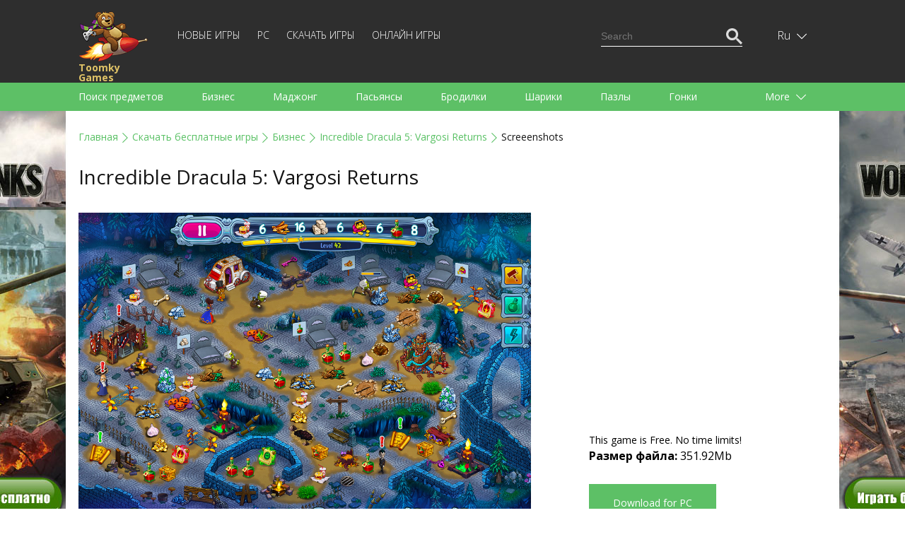

--- FILE ---
content_type: text/html; charset=UTF-8
request_url: https://toomkygames.com/ru/download-free-games/screenshots/incredible-dracula-5-vargosi-returns?num=4
body_size: 12779
content:
<!DOCTYPE html>
<html lang="">
<head>
	<meta charset="UTF-8">
	<meta name="viewport" content="width=device-width, initial-scale=1">
	<link rel="shortcut icon" href="https://toomkygames.com/favicon.ico" type="image/x-icon"/>

	<link rel='canonical' href='https://toomkygames.com/download-free-games/screenshots/incredible-dracula-5-vargosi-returns' />
	
	<link rel="profile" href="https://gmpg.org/xfn/11">
		
	<style data-source='site/wp-content/themes/toomkygames/template-parts/inlines/inline_common.php'>body,h1,h2,h3,html,p,ul{margin:0;padding:0}a,a h1,a h1.entry-title,a h2,a h2.entry-title{color:#5ac165}.bold,.toomky_logo{font-weight:700}.language .icon,.toomky_logo{background-repeat:no-repeat;float:left}@media (max-width:460px) and (min-width:340px){.online_page iframe,embed,object{width:340px}}@media (max-width:340px) and (min-width:200px){.online_page iframe,embed,object{width:300px}}@media (max-width:768px) and (min-width:460px){.online_page iframe,embed,object{width:440px}}@media (min-width:990px){.online_page iframe,embed,object{width:960px}}body,html{width:100%;min-height:100%;height:100%;font-size:14px;line-height:1.7em}:focus{outline:0}h1,h2{line-height:1.5em;margin-bottom:1em}p{margin-top:1.7em;margin-bottom:1.7em;text-align:justify}.relative{position:relative}.absolute{position:absolute}.center_block,.footer,.header,.header_search,.language_switcher,.languages,.main,.menu_category_block{position:relative}.center{text-align:center;margin:0 auto}.text_right{text-align:right}.text_left{text-align:left}.text_center{text-align:center}.right{float:right}.left{float:left}.clearfloat{float:none;clear:both}.justext{text-align:justify}a{text-decoration:none}ul.without_marker{list-style-type:none;margin-left:0}a:hover{text-decoration:underline}.list_marker{vertical-align:-3px;margin-right:15px}.inline-block,.mobile_only_visible{display:inline-block}.mobile_hidden_block{display:none}@media (min-width:768px){.mobile_only_visible{display:none}.mobile_hidden_block{display:block}}body{font-family:'Open Sans',sans-serif;min-width:340px}.main{background-color:#fff;min-height:calc(100% - 140px)}.footer{min-height:140px}.header{box-shadow:0 3px 6px #d8d8d6;margin-bottom:25px;user-select:none}.center_block{padding-left:18px;padding-right:18px}@media (min-width:990px){.left_column{width:calc(50% - 25px);padding-right:25px;float:left}.right_column{width:calc(50% - 25px);padding-left:25px;float:right}}@media (min-width:1058px){.center_block{max-width:1058px;margin-left:auto;margin-right:auto;padding-left:0;padding-right:0}}.top_head{min-height:60px;background-color:#2e2e2e}.menu_head{min-height:10px;background-color:#5dc066}.footer{background-color:#2e2e2e}.toomky_logo{display:block;width:70px;min-height:50px;padding-top:0;padding-left:70px;margin-top:10px;background-image:url(/wp-content/themes/toomkygames/images/logo/toomky_logo_small.png);background-size:57px 42px;font-size:14px;text-decoration:none;color:#e0c367;line-height:14px}.toomky_logo span{display:block;margin-top:4px}.footer_menu{padding-top:45px;color:#757575;font-size:14px;line-height:30px;text-align:center}.mob_menu_btn,.mob_menu_btn_close{color:#fff;float:right;cursor:pointer;margin-top:17px;display:none}.mobile_menu{display:none}.mob_menu_btn_close{display:none;margin-top:13px}.mob_menu_btn.visible,.mob_menu_btn_close.visible{display:inline-block}.mobile_menu.visible{display:block;clear:both}.copyright{display:none}.copyright.desktop{display:block}@media (min-width:768px){.copyright{display:inline;float:right}.copyright.desktop,.mob_menu_btn,.mob_menu_btn.visible,.mob_menu_btn_close,.mob_menu_btn_close.visible{display:none}.top_head{min-height:104px}.toomky_logo{width:110px;background-size:99px 73px;padding-top:70px;padding-left:0;margin-top:15px;min-height:30px}.mobile_menu,.mobile_menu.visible{display:inline-block;width:calc(100% - 223px)}.footer_menu{padding-top:65px;text-align:left;line-height:20px}}.menu-top-menu-container{display:block;clear:both;padding-bottom:20px}#language_switcher,#menu-top-menu{display:none}#menu-top-menu.visible{display:block}.menu-top-menu-container ul.menu{display:block;padding:0}.menu-top-menu-container ul.menu .menu-item{display:block;text-align:right}.menu-top-menu-container ul.menu .menu-item a{text-decoration:none;text-transform:uppercase;color:#fff;font-weight:100;font-size:14px;line-height:14px}.menu-top-menu-container ul.menu .menu-item a:hover{text-decoration:underline}.menu-top-menu-container ul.menu .current-menu-item a{color:#5ac165;text-decoration:underline}@media (min-width:768px){#menu-top-menu{display:inline-block}#language_switcher{display:block}.menu-top-menu-container{display:inline-block;margin-left:30px;margin-top:38px;clear:none;padding-bottom:0}.menu-top-menu-container ul.menu .menu-item{display:inline-block;text-align:left;border-bottom:none;margin-right:20px}.menu-top-menu-container ul.menu .menu-item:last-child{margin-right:0}.top_head_menu{padding-bottom:0}}.language_switcher{display:none;float:right;right:-16px;height:55px;padding-left:6px;cursor:pointer;margin-top:0}.language_switcher.visible{display:block}.language .icon{display:block;width:22px;height:16px;background-image:url(/wp-content/themes/toomkygames/images/langs/langs.png)}.down_icon,.language .text{display:inline-block;color:#fff}.down_icon,.up_icon{width:18px;text-align:left;padding-left:5px;text-shadow:#000 0 1px 1px}.lng_en .icon{background-position:0 0}.lng_de .icon{background-position:0 -32px}.lng_fr .icon{background-position:0 -48px}.lng_es .icon{background-position:0 -64px}.lng_pt .icon{background-position:0 -80px}.lng_ru .icon{background-position:0 -96px}.down_icon{height:18px;margin-left:0;line-height:14px;vertical-align:-3px}.language.current{height:55px;width:48px;text-align:center;padding-left:14px;padding-right:13px;line-height:55px}.language.current.selected{background-color:#565656}.language .text{text-transform:capitalize;font-weight:100;font-size:16px}.languages{display:none;margin-left:-91px;width:134px;padding:20px 10px 20px 20px;background-color:#565656;z-index:11}.languages .language{display:block;text-decoration:none}a.language{height:18px;padding:0;font-family:Arial,Helvetica,sans-serif}.languages .language+.language{margin-top:15px}.language .name{margin-left:15px;color:#fff;font-weight:100;font-size:16px;line-height:18px;text-decoration:none;vertical-align:top}.language_links{float:right;color:#fd513b}.language_links a{height:50px;line-height:50px}.language_links a.active{font-weight:700}.language_links a:hover{text-decoration:underline}.langswit_switcher{display:none}.language_icons_line{float:right;margin-bottom:20px}.language_icons_line a.language{display:inline-block;margin-left:15px}.language_icons_line a.language.active{margin-left:15px;border:1px solid #fff}@media (min-width:768px){.language_switcher{display:block;margin-top:23px;right:10px}.language_icons_line{display:none}}.menu_category_block{padding-left:8px;padding-right:8px}.menu_head a.category{display:inline-block;color:#fff;font-size:14px;line-height:30px;height:30px;margin-left:10px;margin-right:10px;text-decoration:none}.more_category,.up_icon{display:none}.menu_head a.category:hover{text-decoration:underline}.up_icon{color:#fff;height:18px;margin-left:0;line-height:14px;vertical-align:-3px}.btn_more{text-align:right;margin-right:20px}.active .up_icon,.selected .up_icon{display:inline-block}.active .down_icon,.selected .down_icon{display:none}.more_category.active a.category{display:block;margin-right:0}.menu_head a.category.active{color:#151515;text-decoration:underline}.menu_head{display:none}.menu_head.visible{display:block}.category_menu{text-align:justify;padding-top:1em;padding-bottom:1em}@media (min-width:768px){.menu_head a.category,.more_category{color:#fff;font-size:14px;line-height:40px}.menu_head{display:block}.menu_category_line{height:40px;overflow:hidden}.more_category{display:block;width:107px;position:absolute;top:0;right:0;height:40px;text-align:left;padding-right:23px;padding-left:40px;cursor:pointer}.more_category.active{width:auto;height:auto;background-color:#5ac165;box-shadow:3px 0 3px #56af5f,-3px 0 3px #56af5f;z-index:10}.category_menu{width:calc(100% - 130px);text-align:left;padding-top:0;padding-bottom:0}.menu_head a.category{display:inline-block;margin-right:50px;margin-left:0;height:40px;text-decoration:none}.menu_category_block{position:relative;padding-left:18px;padding-right:18px}}.download_bn,.right_sq2_bn{text-align:center}.ad_home_top_bn,.center_adapt_bn,.download_bn_left,.download_bn_right,.left_adapt_bn,.right_genres_adapt_bn,.top_adapt_bn,.top_adapt_bn_small{width:100%;height:auto;max-height:300px}.home_left_bn{margin-top:13px}.top_adapt_bn_small{height:90px;margin-bottom:20px}.center_adapt_bn{width:336px;height:280px;margin-left:auto;margin-right:auto;margin-bottom:30px}.left_adapt_bn,.right_genres_adapt_bn{width:336px;height:280px;display:inline-block}.right_sq_bn{display:inline-block;margin-top:72px}.right_sq2_bn{display:block;margin-top:85px;padding-top:13px!important;padding-left:13px!important}.right_sq2_bn .textwidget.custom-html-widget{display:inline-block}.download_bn_left,.download_bn_right{width:336px;height:280px;display:inline-block;margin-left:20px;margin-right:20px}@media (min-width:768px){.left_adapt_bn,.right_genres_adapt_bn{max-width:646px;max-height:320px;min-width:280px;width:auto;height:auto;display:inline-block;margin-left:auto;margin-right:auto}.home_left_bn{margin-top:13px}}@media (min-width:1058px){.right_genres_adapt_bn,.right_sq2_bn{display:inline-block;float:right}.ad_home_top_bn,.left_adapt_bn,.right_genres_adapt_bn{width:336px;height:280px}.right_sq2_bn{margin-top:0}.left_adapt_bn{display:block;float:left}.home_left_bn{margin-top:13px}.ad_home_top{display:block;float:left;margin-right:0}.promo_home{display:block;float:right}.games_blog.promo_home{margin-top:8px;width:700px}.games_blog_conteuner.promo_home{width:100%}}.header_search{margin-top:0;margin-bottom:20px}.search_block,.search_button,.search_field{height:23px;line-height:23px;padding:0}.search_field{width:170px}.search_block{background-color:#2e2e2e;border:1px solid transparent;padding:10px 5px}.search_block.active{border:1px solid #5dc066}.searchform{border-bottom:1px solid #fff}.search_block.active .searchform{border-bottom:1px solid transparent}.search_block input,.search_button{border:none;background-color:transparent;color:#fff}.search_block input{margin:0;vertical-align:top}.search_button{cursor:pointer}.search_block.active .search_button{color:#5dc066}.search_button_init{display:none}@media (min-width:768px){.search_block{display:none}}@media (min-width:1058px){.header_search{margin-top:28px}.search_button_init{display:none}.search_block{display:block}}svg#search_close{display:none}@media (min-width:768px) and (max-width:1058px){.search_button_init{display:block;margin-top:41px;color:#fff;cursor:pointer}.searchform{border:none}.search_button{color:#5dc066}.search_block{border:1px solid #5dc066;margin-top:30px;margin-right:-6px}.mobile_menu,.mobile_menu.visible{display:inline-block;width:calc(100% - 202px)}.search_field{width:482px}}@media (max-width:768px){.search_button_init{display:block;margin-top:19px;color:#fff;width:28px;margin-right:19px;cursor:pointer}.langswit_switcher,.language_icons_line,.menu-top-menu-container,.search_block{display:none}#mobMenuZone{display:block;float:right;margin-right:1px}.mob_menu_btn,.mob_menu_btn_close{margin-right:3px}.mobile_menu{clear:none!important}#mob_menu{width:28px}#mob_menu_close{width:25px;margin-left:3px}.mob_menu_btn{margin-top:18px}.toomky_logo{display:block;width:70px;min-height:50px;padding-top:7px;padding-left:78px;margin-top:7px;background-image:url(/wp-content/themes/toomkygames/images/logo/toomky_logo_small.png);background-size:72px 50px;font-size:16px}.search_block,.search_block.active{border:none;padding-top:16px;padding-bottom:16px}.search_block .searchform,.search_block.active .searchform{border-bottom:3px solid #5DC066}.header_search{float:none}.search_field{min-width:100%;width:100%}#search_input{box-sizing:border-box;padding-left:50px;padding-bottom:5px;font-size:18px}.searchform{position:relative}#searchsubmit{position:absolute;top:-3px;left:5px;color:#5DC066;width:30px}.srchSVG{width:30px}.search_block,.search_button,.search_field{height:35px;line-height:35px}.center_block{padding-left:25px;padding-right:25px}svg#search_close{cursor:pointer;padding:5px 10px;display:block;position:absolute;right:0;top:-2px;color:#646263;width:15px}}</style>
		<script src="https://toomkygames.com/ru/wp-content/themes/toomkygames/js/jquery-3.4.1.min.js" ></script>
	<script defer src="https://toomkygames.com/ru/wp-content/themes/toomkygames/js/helper.js" ></script>
	<script defer src="https://toomkygames.com/ru/wp-content/themes/toomkygames/js/searchbutton.js" ></script>
	<script defer src="https://toomkygames.com/ru/wp-content/themes/toomkygames/js/events.js" ></script>

	<link rel='stylesheet' id='mainCss'  href='https://toomkygames.com/ru/wp-content/plugins/bglinklite/css/style.css' type='text/css' media='all' />        <base href="" />

        <title>Incredible Dracula 5: Vargosi Returns - Free Game Screenshots</title>
        <meta name="description" content="Incredible Dracula 5: Vargosi Returns game screenshots. Free PC game download, full version, no trials, no ads, 100% safe" />
                <meta name="keywords" content="free games, online games, free online games, free games download, free download games, pc games, download games, free download, play online games, download free games, mahjong, bubble shooter, dress up games, addicting games, racing games, dress up"/>

                <link rel="alternate" hreflang="en" href="https://toomkygames.com/download-free-games/screenshots/incredible-dracula-5-vargosi-returns?num=4">
                <link rel="alternate" hreflang="de" href="https://toomkygames.com/de/download-free-games/screenshots/incredible-dracula-5-vargosi-returns?num=4">
                <link rel="alternate" hreflang="fr" href="https://toomkygames.com/fr/download-free-games/screenshots/incredible-dracula-5-vargosi-returns?num=4">
                <link rel="alternate" hreflang="es" href="https://toomkygames.com/es/download-free-games/screenshots/incredible-dracula-5-vargosi-returns?num=4">
                <link rel="alternate" hreflang="pt" href="https://toomkygames.com/pt/download-free-games/screenshots/incredible-dracula-5-vargosi-returns?num=4">
                <link rel="alternate" hreflang="ru" href="https://toomkygames.com/ru/download-free-games/screenshots/incredible-dracula-5-vargosi-returns?num=4">
        
                <meta property="fb:app_id" content="175943455863058"/>
        <meta property="fb:admins" content="100003676760630"/>
        <link rel="dns-prefetch" href="https://toomkygames.b-cdn.net" />
        <meta name="wot-verification" content="76a641fa5e9a20f525c9"/>
        <meta name='yandex-verification' content='4e7f0757b16a7fe4' />
        <meta name="p:domain_verify" content="e0439f6c41e3a8ff54fce2300f5fd4c5"/>

                <meta property="og:site_name" content="ToomkyGames.com" />
        <meta property="og:url" content="//toomkygames.com" />
        <meta property="og:type" content="website" />
        <meta property="og:image" content="https://toomkygames.b-cdn.net/images/toomky-logo-800x800.jpg" />
        <meta property="og:title" content="" />
        <meta property="og:description" content="" />

    
	<script>
		(function(w){
			"use strict";
			/* exported loadCSS */
			var loadCSS = function( href, before, media, attributes ){
				var doc = w.document;
				var ss = doc.createElement( "link" );
				var ref;
				if( before ){
					ref = before;
				}
				else {
					var refs = ( doc.body || doc.getElementsByTagName( "head" )[ 0 ] ).childNodes;
					ref = refs[ refs.length - 1];
				}

				var sheets = doc.styleSheets;
				if( attributes ){
					for( var attributeName in attributes ){
						if( attributes.hasOwnProperty( attributeName ) ){
							ss.setAttribute( attributeName, attributes[attributeName] );
						}
					}
				}
				ss.rel = "stylesheet";
				ss.href = href;
				ss.media = "only x";

				function ready( cb ){
					if( doc.body ){
						return cb();
					}
					setTimeout(function(){
						ready( cb );
					});
				}
			
				ready( function(){
					ref.parentNode.insertBefore( ss, ( before ? ref : ref.nextSibling ) );
				});
			
				var onloadcssdefined = function( cb ){
					var resolvedHref = ss.href;
					var i = sheets.length;
					while( i-- ){
						if( sheets[ i ].href === resolvedHref ){
							return cb();
						}
					}
					setTimeout(function() {
						onloadcssdefined( cb );
					});
				};

				function loadCB(){
					if( ss.addEventListener ){
						ss.removeEventListener( "load", loadCB );
					}
					ss.media = media || "all";
				}

				if( ss.addEventListener ){
					ss.addEventListener( "load", loadCB);
				}
				ss.onloadcssdefined = onloadcssdefined;
				onloadcssdefined( loadCB );
				return ss;
			};

			if( typeof exports !== "undefined" ){
				exports.loadCSS = loadCSS;
			}
			else {
				w.loadCSS = loadCSS;
			}
		}( typeof global !== "undefined" ? global : this ));
	</script>
	<script id="loadcss">
		// load a CSS file just before the script element containing this code
		loadCSS( "https://toomkygames.com/ru/wp-content/themes/toomkygames/css/main.min.css?v=3", document.getElementById("loadcss") );
		loadCSS("https://fonts.googleapis.com/css?family=Open+Sans:300,400,700&amp;subset=cyrillic", document.getElementById("loadcss") );
	</script>
		
	<!-- Google Analytics -->
	<script>
	(function(i,s,o,g,r,a,m){i['GoogleAnalyticsObject']=r;i[r]=i[r]||function(){
	(i[r].q=i[r].q||[]).push(arguments)},i[r].l=1*new Date();a=s.createElement(o),
	m=s.getElementsByTagName(o)[0];a.async=1;a.src=g;m.parentNode.insertBefore(a,m)
	})(window,document,'script','//www.google-analytics.com/analytics.js','ga');
	ga('create', 'UA-36193769-1', 'auto');
	ga('require', 'displayfeatures');
    ga('set', 'dimension1', 'wp_toomky');
	ga('send', 'pageview');
	</script>

		<script async defer data-pin-hover="true" data-pin-do="buttonPin" data-pin-tall="true" src="//assets.pinterest.com/js/pinit.js"></script>
	</head>
<body class="error404">
	<div class="main">
		<div class="header">
			<div class="top_head">
				<div class="center_block top_head_menu">
					<div class="header_light"></div>
					<a class="toomky_logo" href="/ru/">
					<span>Toomky Games</span>
					</a>
					<svg onclick="mobMenu.switch();" id="mob_menu" class="mob_menu_btn visible" width="20" focusable="false" role="img" xmlns="http://www.w3.org/2000/svg" viewBox="0 0 448 512"><path fill="currentColor" d="M442 114H6a6 6 0 0 1-6-6V84a6 6 0 0 1 6-6h436a6 6 0 0 1 6 6v24a6 6 0 0 1-6 6zm0 160H6a6 6 0 0 1-6-6v-24a6 6 0 0 1 6-6h436a6 6 0 0 1 6 6v24a6 6 0 0 1-6 6zm0 160H6a6 6 0 0 1-6-6v-24a6 6 0 0 1 6-6h436a6 6 0 0 1 6 6v24a6 6 0 0 1-6 6z"></path></svg>
					<svg onclick="mobMenu.switch();" id="mob_menu_close" class="mob_menu_btn_close" width="20" role="img" xmlns="http://www.w3.org/2000/svg" viewBox="0 0 320 512"><path fill="currentColor" d="M193.94 256L296.5 153.44l21.15-21.15c3.12-3.12 3.12-8.19 0-11.31l-22.63-22.63c-3.12-3.12-8.19-3.12-11.31 0L160 222.06 36.29 98.34c-3.12-3.12-8.19-3.12-11.31 0L2.34 120.97c-3.12 3.12-3.12 8.19 0 11.31L126.06 256 2.34 379.71c-3.12 3.12-3.12 8.19 0 11.31l22.63 22.63c3.12 3.12 8.19 3.12 11.31 0L160 289.94 262.56 392.5l21.15 21.15c3.12 3.12 8.19 3.12 11.31 0l22.63-22.63c3.12-3.12 3.12-8.19 0-11.31L193.94 256z"></path></svg>
					
					<div id="mobMenuZone" class="mobile_menu">
												<div class="menu-top-menu-container"><ul id="menu-top-menu" class="menu"><li id="menu-item-47310" class="menu-item menu-item-type-post_type menu-item-object-page menu-item-47310"><a href="https://toomkygames.com/ru/new-games/">Новые игры</a></li>
<li id="menu-item-47311" class="menu-item menu-item-type-post_type menu-item-object-page menu-item-47311"><a href="https://toomkygames.com/ru/pc-games/">PC</a></li>
<li id="menu-item-47312" class="menu-item menu-item-type-post_type menu-item-object-page menu-item-47312"><a href="https://toomkygames.com/ru/download-free-games/">Скачать игры</a></li>
<li id="menu-item-47313" class="menu-item menu-item-type-post_type menu-item-object-page menu-item-47313"><a href="https://toomkygames.com/ru/online-games/">Онлайн игры</a></li>
</ul></div>						<div class="right header_search">
							
    <svg class="google_search_button_init" width="20" role="img" xmlns="http://www.w3.org/2000/svg" viewBox="0 0 512 512" ><path fill="currentColor" d="M508.5 468.9L387.1 347.5c-2.3-2.3-5.3-3.5-8.5-3.5h-13.2c31.5-36.5 50.6-84 50.6-136C416 93.1 322.9 0 208 0S0 93.1 0 208s93.1 208 208 208c52 0 99.5-19.1 136-50.6v13.2c0 3.2 1.3 6.2 3.5 8.5l121.4 121.4c4.7 4.7 12.3 4.7 17 0l22.6-22.6c4.7-4.7 4.7-12.3 0-17zM208 368c-88.4 0-160-71.6-160-160S119.6 48 208 48s160 71.6 160 160-71.6 160-160 160z"></path></svg>
    <div id="google_search_block" class="right google_search">
	    <script async src="https://cse.google.com/cse.js?cx=002561629266067132395:fb5og6rdx88"></script>
		<div class="gcse-searchbox-only"></div>
        <svg id="google_search_close" width="10" role="img" xmlns="http://www.w3.org/2000/svg" viewBox="0 0 320 512"><path fill="currentColor" d="M193.94 256L296.5 153.44l21.15-21.15c3.12-3.12 3.12-8.19 0-11.31l-22.63-22.63c-3.12-3.12-8.19-3.12-11.31 0L160 222.06 36.29 98.34c-3.12-3.12-8.19-3.12-11.31 0L2.34 120.97c-3.12 3.12-3.12 8.19 0 11.31L126.06 256 2.34 379.71c-3.12 3.12-3.12 8.19 0 11.31l22.63 22.63c3.12 3.12 8.19 3.12 11.31 0L160 289.94 262.56 392.5l21.15 21.15c3.12 3.12 8.19 3.12 11.31 0l22.63-22.63c3.12-3.12 3.12-8.19 0-11.31L193.94 256z"></path></svg>						
	</div>

    <script>
    window.addEventListener("load", function() {
        var search_input_g = document.getElementById("gsc-i-id1");
        var search_block_g = document.getElementById("google_search_block");

        search_input_g.placeholder="Search";

        if(search_input_g && search_block_g) {
            search_input_g.onfocus = function() {
                search_block_g.classList.add("active");
            }
            search_input_g.onblur = function() {
                search_block_g.classList.remove("active");
            }
        }
    });
    </script>						</div>
					</div>
					
					<div id="langswit_switcher" class="language_switcher">
        <div id="langswitSelector" class="current language lng_ru">
                    <span class="text">ru</span>
                <span class="down_icon">
                <svg width="14" focusable="false" role="img" xmlns="http://www.w3.org/2000/svg" viewBox="0 0 448 512" ><path fill="currentColor" d="M443.5 162.6l-7.1-7.1c-4.7-4.7-12.3-4.7-17 0L224 351 28.5 155.5c-4.7-4.7-12.3-4.7-17 0l-7.1 7.1c-4.7 4.7-4.7 12.3 0 17l211 211.1c4.7 4.7 12.3 4.7 17 0l211-211.1c4.8-4.7 4.8-12.3.1-17z"></path></svg>
        </span>
        <span class="up_icon">
                    <svg width="15" focusable="false" role="img" xmlns="http://www.w3.org/2000/svg" viewBox="0 0 448 512"><path fill="currentColor" d="M4.465 366.475l7.07 7.071c4.686 4.686 12.284 4.686 16.971 0L224 178.053l195.494 195.493c4.686 4.686 12.284 4.686 16.971 0l7.07-7.071c4.686-4.686 4.686-12.284 0-16.97l-211.05-211.051c-4.686-4.686-12.284-4.686-16.971 0L4.465 349.505c-4.687 4.686-4.687 12.284 0 16.97z" ></path></svg>
        </span>
    </div>
    <div id="langswitLanguages" class="languages">
                    <a class="language lng_en" href="/download-free-games/screenshots/incredible-dracula-5-vargosi-returns?num=4">
            <span class="icon"></span><span class="name">English</span>
            </a>
                    <a class="language lng_de" href="/de/download-free-games/screenshots/incredible-dracula-5-vargosi-returns?num=4">
            <span class="icon"></span><span class="name">Deutsch</span>
            </a>
                    <a class="language lng_fr" href="/fr/download-free-games/screenshots/incredible-dracula-5-vargosi-returns?num=4">
            <span class="icon"></span><span class="name">Francais</span>
            </a>
                    <a class="language lng_es" href="/es/download-free-games/screenshots/incredible-dracula-5-vargosi-returns?num=4">
            <span class="icon"></span><span class="name">Espanol</span>
            </a>
                    <a class="language lng_pt" href="/pt/download-free-games/screenshots/incredible-dracula-5-vargosi-returns?num=4">
            <span class="icon"></span><span class="name">Portugues</span>
            </a>
                    <a class="language lng_ru" href="/ru/download-free-games/screenshots/incredible-dracula-5-vargosi-returns?num=4">
            <span class="icon"></span><span class="name">Русский</span>
            </a>
            </div>
</div>

<script>
    function LangSwit() {
        this.langswitLanguages=null;
        this.langswitSelector = null;
        this.showed=false;

        this.init = function() {
            var lsw=this;
            this.langswitLanguages = document.getElementById("langswitLanguages");
            this.langswitSelector = document.getElementById("langswitSelector");

            this.langswitSelector.onclick = function() {
                lsw.switchLanguages();
            };
        };

        this.switchLanguages = function() {
            if(this.showed) {
                this.hide();
            }
            else {
                this.show();
            }
        };

        this.show = function() {
            if(this.langswitLanguages) {
                this.langswitLanguages.style.display = "block";
                this.showed=true;
                this.langswitSelector.classList.add("selected");
            }
            
        };

        this.hide = function() {
            if(this.langswitLanguages) {
                this.langswitLanguages.style.display = "none";
                this.showed=false;
                this.langswitSelector.classList.remove("selected");
            }
        }

    };

    var langswit = new LangSwit();
    langswit.init();

</script>
					<div class="clearfloat"></div>
				</div>
			</div>
			<div id="menu_head" class = "menu_head">
				<div class="center_block menu_category_block">
					        <div class="menu_category_line">
            <div id="category_menu" class="category_menu"> 
                
                    <a class="category " 
                    onclick="ga('send','event','main','genres-t','Поиск предметов');"
                    href="https://toomkygames.com/ru/free-download-games/genre/hidden-object/">Поиск предметов</a>

                    
                    <a class="category " 
                    onclick="ga('send','event','main','genres-t','Бизнес');"
                    href="https://toomkygames.com/ru/free-download-games/genre/time-management/">Бизнес</a>

                    
                    <a class="category " 
                    onclick="ga('send','event','main','genres-t','Маджонг');"
                    href="https://toomkygames.com/ru/free-download-games/genre/mahjong/">Маджонг</a>

                    
                    <a class="category " 
                    onclick="ga('send','event','main','genres-t','Пасьянсы');"
                    href="https://toomkygames.com/ru/free-download-games/genre/solitaire/">Пасьянсы</a>

                    
                    <a class="category " 
                    onclick="ga('send','event','main','genres-t','Бродилки');"
                    href="https://toomkygames.com/ru/free-download-games/genre/adventure/">Бродилки</a>

                    
                    <a class="category " 
                    onclick="ga('send','event','main','genres-t','Шарики');"
                    href="https://toomkygames.com/ru/free-download-games/genre/match-3/">Шарики</a>

                    
                    <a class="category " 
                    onclick="ga('send','event','main','genres-t','Пазлы');"
                    href="https://toomkygames.com/ru/free-download-games/genre/puzzle/">Пазлы</a>

                    
                    <a class="category " 
                    onclick="ga('send','event','main','genres-t','Гонки');"
                    href="https://toomkygames.com/ru/free-download-games/genre/racing/">Гонки</a>

                    
                    <a class="category " 
                    onclick="ga('send','event','main','genres-t','Стратегии');"
                    href="https://toomkygames.com/ru/free-download-games/genre/strategy/">Стратегии</a>

                    
                    <a class="category " 
                    onclick="ga('send','event','main','genres-t','Экшен');"
                    href="https://toomkygames.com/ru/free-download-games/genre/action/">Экшен</a>

                    
                    <a class="category " 
                    onclick="ga('send','event','main','genres-t','Спортивные');"
                    href="https://toomkygames.com/ru/free-download-games/genre/sports/">Спортивные</a>

                    
                    <a class="category " 
                    onclick="ga('send','event','main','genres-t','Аркады');"
                    href="https://toomkygames.com/ru/free-download-games/genre/arcade/">Аркады</a>

                    
                    <a class="category " 
                    onclick="ga('send','event','main','genres-t','Готовка');"
                    href="https://toomkygames.com/ru/free-download-games/genre/cooking/">Готовка</a>

                    
                    <a class="category " 
                    onclick="ga('send','event','main','genres-t','Стрелялки');"
                    href="https://toomkygames.com/ru/free-download-games/genre/shooting/">Стрелялки</a>

                    
                    <a class="category " 
                    onclick="ga('send','event','main','genres-t','Для детей');"
                    href="https://toomkygames.com/ru/free-download-games/genre/for-kids/">Для детей</a>

                    
                    <a class="category " 
                    onclick="ga('send','event','main','genres-t','Для девочек');"
                    href="https://toomkygames.com/ru/free-download-games/genre/games-for-girls/">Для девочек</a>

                    
                    <a class="category " 
                    onclick="ga('send','event','main','genres-t','Для мальчиков');"
                    href="https://toomkygames.com/ru/free-download-games/genre/games-for-boys/">Для мальчиков</a>

                    
                    <a class="category " 
                    onclick="ga('send','event','main','genres-t','Для всей семьи');"
                    href="https://toomkygames.com/ru/free-download-games/genre/family/">Для всей семьи</a>

                    
                    <a class="category " 
                    onclick="ga('send','event','main','genres-t','Логические');"
                    href="https://toomkygames.com/ru/free-download-games/genre/brain-teaser/">Логические</a>

                    
                    <a class="category " 
                    onclick="ga('send','event','main','genres-t','Настольные');"
                    href="https://toomkygames.com/ru/free-download-games/genre/board/">Настольные</a>

                    
                    <a class="category " 
                    onclick="ga('send','event','main','genres-t','Арканоид');"
                    href="https://toomkygames.com/ru/free-download-games/genre/arkanoid/">Арканоид</a>

                    
                    <a class="category " 
                    onclick="ga('send','event','main','genres-t','Слова');"
                    href="https://toomkygames.com/ru/free-download-games/genre/words/">Слова</a>

                                </div>
        </div>
        <div id="more_category" class="more_category"> 
            <div class="btn_more">
                More                <span class="down_icon">
                    <svg width="14" focusable="false" role="img" xmlns="http://www.w3.org/2000/svg" viewBox="0 0 448 512"><path fill="currentColor" d="M443.5 162.6l-7.1-7.1c-4.7-4.7-12.3-4.7-17 0L224 351 28.5 155.5c-4.7-4.7-12.3-4.7-17 0l-7.1 7.1c-4.7 4.7-4.7 12.3 0 17l211 211.1c4.7 4.7 12.3 4.7 17 0l211-211.1c4.8-4.7 4.8-12.3.1-17z"></path></svg>
                </span>
                <span class="up_icon">
                    <svg width="15" focusable="false" role="img" xmlns="http://www.w3.org/2000/svg" viewBox="0 0 448 512"><path fill="currentColor" d="M4.465 366.475l7.07 7.071c4.686 4.686 12.284 4.686 16.971 0L224 178.053l195.494 195.493c4.686 4.686 12.284 4.686 16.971 0l7.07-7.071c4.686-4.686 4.686-12.284 0-16.97l-211.05-211.051c-4.686-4.686-12.284-4.686-16.971 0L4.465 349.505c-4.687 4.686-4.687 12.284 0 16.97z" ></path></svg>
                </span>
            </div>
            <div id="hidden_category">
            </div>
        </div>

        <script>
            function CategoryMenu() {
                this.showed = false;

                this.UI = {
                    cats:Array(),
                    catMenu:null,
                    catButton:null,
                    hCat:null
                };

                this.init = function() {
                    var cat = this;
                    this.UI.catMenu = document.getElementById("category_menu");
                    this.UI.cats = this.UI.catMenu.getElementsByTagName("a");
                    this.UI.catButton = document.getElementById("more_category");
                    this.UI.hCat = document.getElementById("hidden_category");
 
                    this.UI.catButton.onclick = function() {
                        cat.switch();
                    };

                };

                this.switch = function() {
                    if(this.showed) {
                        this.hide();
                        this.showed=false;
                    }
                    else {
                        this.show();
                        this.showed=true;
                    }
                };

                this.show = function () {
                    var cat = this;
                    cat.UI.catButton.classList.add("active");
                    var lastElem = null;
                    for(var i= cat.UI.cats.length -1; i>=0; i--) {
                        var c = cat.UI.cats[i];
                        if(c.offsetTop > 0) {
                            c.parentNode.removeChild(c);
                            if(lastElem == null) {
                                this.UI.hCat.appendChild(c);
                            }
                            else {
                                this.UI.hCat.insertBefore(c,lastElem);
                            }
                            lastElem=c;
                        }
                    }

                };

                this.hide = function() {
                    var cat = this;
                    cat.UI.catButton.classList.remove("active");

                    var hCats = cat.UI.hCat.getElementsByTagName("a");
                    while( hCats.length > 0) {
                        var c = hCats[0];
                        c.parentNode.removeChild(c);
                        this.UI.catMenu.appendChild(c);
                    }
                };
            }
            var category_menu = new CategoryMenu();
            category_menu.init();
        </script>
        
        
        				</div>
			</div>
		</div>
		<script>
			var mobMenu = {
				showed:false,
				mobZone:document.getElementById("mobMenuZone"),
				btn:document.getElementById("mob_menu"),
				btnClose:document.getElementById("mob_menu_close"),
				menu:document.getElementById("menu-top-menu"), 
				menu_head:document.getElementById("menu_head"), 
				switch:function() {
					if(mobMenu.showed) {
						mobMenu.mobZone.classList.remove("visible");
						mobMenu.menu.classList.remove("visible");
						mobMenu.menu_head.classList.remove("visible");
						mobMenu.btn.classList.add("visible");
						mobMenu.btnClose.classList.remove("visible");
						mobMenu.showed=false;
					}
					else {
						mobMenu.mobZone.classList.add("visible");
						mobMenu.menu.classList.add("visible");
						mobMenu.menu_head.classList.add("visible");
						mobMenu.btn.classList.remove("visible");
						mobMenu.btnClose.classList.add("visible");
						mobMenu.showed=true;
					}
				}
			}
		</script>
		
		<div class="bglinklite " style='cursor: pointer; background-image: url(https://toomkygames.com/wp-content/uploads/default/wellpaper.jpg);' onclick="ga('send', 'event', 'BG_click', 'Page', 'https://track.wg-aff.com/click?pid=619&offer_id=26'); window.location.href = 'https://track.wg-aff.com/click?pid=619&offer_id=26';"></div>		
		<div class="center_block">



<div class="screenshot_page single">
    <div class="nav_links">
        <a href='https://toomkygames.com/ru' >Главная</a><span class='nav_links_separator'><svg width="8" role="img" xmlns="http://www.w3.org/2000/svg" viewBox="0 0 256 512" ><path fill="currentColor" d="M17.525 36.465l-7.071 7.07c-4.686 4.686-4.686 12.284 0 16.971L205.947 256 10.454 451.494c-4.686 4.686-4.686 12.284 0 16.971l7.071 7.07c4.686 4.686 12.284 4.686 16.97 0l211.051-211.05c4.686-4.686 4.686-12.284 0-16.971L34.495 36.465c-4.686-4.687-12.284-4.687-16.97 0z" ></path></svg></span><a href='https://toomkygames.com/ru/download-free-games/' >Скачать бесплатные игры</a><span class='nav_links_separator'><svg width="8" role="img" xmlns="http://www.w3.org/2000/svg" viewBox="0 0 256 512" ><path fill="currentColor" d="M17.525 36.465l-7.071 7.07c-4.686 4.686-4.686 12.284 0 16.971L205.947 256 10.454 451.494c-4.686 4.686-4.686 12.284 0 16.971l7.071 7.07c4.686 4.686 12.284 4.686 16.97 0l211.051-211.05c4.686-4.686 4.686-12.284 0-16.971L34.495 36.465c-4.686-4.687-12.284-4.687-16.97 0z" ></path></svg></span><a href='https://toomkygames.com/ru/free-download-games/genre/time-management/' >Бизнес</a><span class='nav_links_separator'><svg width="8" role="img" xmlns="http://www.w3.org/2000/svg" viewBox="0 0 256 512" ><path fill="currentColor" d="M17.525 36.465l-7.071 7.07c-4.686 4.686-4.686 12.284 0 16.971L205.947 256 10.454 451.494c-4.686 4.686-4.686 12.284 0 16.971l7.071 7.07c4.686 4.686 12.284 4.686 16.97 0l211.051-211.05c4.686-4.686 4.686-12.284 0-16.971L34.495 36.465c-4.686-4.687-12.284-4.687-16.97 0z" ></path></svg></span><a href='https://toomkygames.com/ru/download-free-games/incredible-dracula-5-vargosi-returns/' >Incredible Dracula 5: Vargosi Returns</a><span class='nav_links_separator'><svg width="8" role="img" xmlns="http://www.w3.org/2000/svg" viewBox="0 0 256 512" ><path fill="currentColor" d="M17.525 36.465l-7.071 7.07c-4.686 4.686-4.686 12.284 0 16.971L205.947 256 10.454 451.494c-4.686 4.686-4.686 12.284 0 16.971l7.071 7.07c4.686 4.686 12.284 4.686 16.97 0l211.051-211.05c4.686-4.686 4.686-12.284 0-16.971L34.495 36.465c-4.686-4.687-12.284-4.687-16.97 0z" ></path></svg></span><span>Screeenshots</span>    </div>
              
            <h1 class="entry-title"><a href="https://toomkygames.com/ru/download-free-games/incredible-dracula-5-vargosi-returns/">Incredible Dracula 5: Vargosi Returns</a></h1>
            <div class="main_screenshot_block">
                                    <img src="https://toomkygames.com/wp-content/uploads/default/games/screens/incredible-dracula-5-vargosi-returns_Screenshot4-min_ru.jpg" id="pinterest" data-pin-custom="true" />
                                <div class="right_screenshot_block">
                    <div class="textwidget custom-html-widget"><script async src="https://pagead2.googlesyndication.com/pagead/js/adsbygoogle.js"></script>
<!-- Toomky WP Genre -->
<ins class="adsbygoogle right_genres_adapt_bn"
     style="display:block"
     data-ad-client="ca-pub-5255796320877062"
     data-ad-slot="5778859617"
     data-ad-format="auto"
     data-full-width-responsive="true"></ins>
<script>
     (adsbygoogle = window.adsbygoogle || []).push({});
</script></div>                    


<div class="game_download_block">
            <div class="download_comment desktop">
                <p class="download_comment">This game is Free. No time limits!</p>
    <p class="game_file_size"><span class="bold ">Размер файла:</span> 351.92Mb</p>
        </div>
                <a class="button_dld inline-block" onclick="ga('send', 'event', 'DL_Button', 'DL_Page', 'incredible-dracula-5-vargosi-returns');" href="/ru/download-free-games/download/incredible-dracula-5-vargosi-returns" >Download for PC</a>
        	
		
		
    <div class="game_stars">
        <div><div id="stars_block_incredible-dracula-5-vargosi-returns" class="stars_block"><svg width="20" class="star_light" role="img" xmlns="http://www.w3.org/2000/svg" viewBox="0 0 576 512"><path fill="currentColor" d="M259.3 17.8L194 150.2 47.9 171.5c-26.2 3.8-36.7 36.1-17.7 54.6l105.7 103-25 145.5c-4.5 26.3 23.2 46 46.4 33.7L288 439.6l130.7 68.7c23.2 12.2 50.9-7.4 46.4-33.7l-25-145.5 105.7-103c19-18.5 8.5-50.8-17.7-54.6L382 150.2 316.7 17.8c-11.7-23.6-45.6-23.9-57.4 0z" ></path></svg><svg width="20" class="star_light" role="img" xmlns="http://www.w3.org/2000/svg" viewBox="0 0 576 512"><path fill="currentColor" d="M259.3 17.8L194 150.2 47.9 171.5c-26.2 3.8-36.7 36.1-17.7 54.6l105.7 103-25 145.5c-4.5 26.3 23.2 46 46.4 33.7L288 439.6l130.7 68.7c23.2 12.2 50.9-7.4 46.4-33.7l-25-145.5 105.7-103c19-18.5 8.5-50.8-17.7-54.6L382 150.2 316.7 17.8c-11.7-23.6-45.6-23.9-57.4 0z" ></path></svg><svg width="20" class="star_light" role="img" xmlns="http://www.w3.org/2000/svg" viewBox="0 0 576 512"><path fill="currentColor" d="M259.3 17.8L194 150.2 47.9 171.5c-26.2 3.8-36.7 36.1-17.7 54.6l105.7 103-25 145.5c-4.5 26.3 23.2 46 46.4 33.7L288 439.6l130.7 68.7c23.2 12.2 50.9-7.4 46.4-33.7l-25-145.5 105.7-103c19-18.5 8.5-50.8-17.7-54.6L382 150.2 316.7 17.8c-11.7-23.6-45.6-23.9-57.4 0z" ></path></svg><svg width="20" class="star_light" role="img" xmlns="http://www.w3.org/2000/svg" viewBox="0 0 576 512"><path fill="currentColor" d="M259.3 17.8L194 150.2 47.9 171.5c-26.2 3.8-36.7 36.1-17.7 54.6l105.7 103-25 145.5c-4.5 26.3 23.2 46 46.4 33.7L288 439.6l130.7 68.7c23.2 12.2 50.9-7.4 46.4-33.7l-25-145.5 105.7-103c19-18.5 8.5-50.8-17.7-54.6L382 150.2 316.7 17.8c-11.7-23.6-45.6-23.9-57.4 0z" ></path></svg><svg width="20" class="star_light" role="img" xmlns="http://www.w3.org/2000/svg" viewBox="0 0 576 512"><path fill="currentColor" d="M259.3 17.8L194 150.2 47.9 171.5c-26.2 3.8-36.7 36.1-17.7 54.6l105.7 103-25 145.5c-4.5 26.3 23.2 46 46.4 33.7L288 439.6l130.7 68.7c23.2 12.2 50.9-7.4 46.4-33.7l-25-145.5 105.7-103c19-18.5 8.5-50.8-17.7-54.6L382 150.2 316.7 17.8c-11.7-23.6-45.6-23.9-57.4 0z" ></path></svg></div>
<div class="votes_data">
    <span id="v_count_incredible-dracula-5-vargosi-returns" class="votes_count">1</span>
    <span id="avarageRating" style="font-size: 8px; color: #eee;">5.00</span>
</div>
</div>

<script>
    function StarVoter(params) {
        this.params = params;
        this.UI={};
        this.voted=false;

        this.init = function() {
            var sv = this;
            this.UI.starsBlock = document.getElementById(this.params.starsBlockId);
            this.UI.avarageRating = document.getElementById("avarageRating");
            this.UI.stars = this.UI.starsBlock.getElementsByTagName("svg");
            this.UI.starsBlock.sv=sv;
            this.UI.vCount = document.getElementById(this.params.vCountId);;
            this.currCount = 1;

            // Check cookie (tmVoted)

            var postId = '48426';            var cname = "tmVoted=";
            var cookies = document.cookie;
            var ca = cookies.split(';');

            var cookieString = "";
            for(var i = 0; i <ca.length; i++) {
                if (ca[i].indexOf(cname) >= 0) {
                    cookieString = ca[i].replace(cname, "");
                }
            }

            var cFound = false;
            if (cookieString != "") {
                var pids = cookieString.split(',');
            
                for(var i = 0; i <pids.length; i++) {
                    if (pids[i] == postId) {
                        cFound = true;
                        break;
                    }
                }
            }
            if (cFound) {
                sv.voted=true;
            }



            for(var i=0; i<this.UI.stars.length; i++) {
                this.UI.stars[i].val = i+1;
                this.UI.stars[i].startClass=this.UI.stars[i].className.baseVal;
                this.UI.stars[i].onmouseenter = sv.preselect;
                this.UI.stars[i].sv=sv;
                this.UI.stars[i].onclick=function() {
                    if(! this.sv.voted ) {
                        this.sv.voted=true;
                        this.sv.currCount++;
                        this.sv.UI.vCount.innerHTML = this.sv.currCount;

                        // Update cookie
                        if (cookieString == "") {
                            cookieString = postId;
                        } else {
                            cookieString += "," + postId;
                        }
                        document.cookie = cname + cookieString + "; path=/; Secure; expires=Fri, 31 Dec 9999 23:59:59 GMT";
                        //alert (document.cookie);

                        var language = "/ru/";
                        var ajaxurl ='wp-admin/admin-ajax.php';

                        var data = {
                            'action': 'catgames_download_rating_vote',
                            'post_type': 'POST',
                            'post': 48426,
                            'rating':this.val
                        };
                        jQuery.post(language + ajaxurl, data, function (response) {
                            sv.updateStars();
                        });  
                    }
                };
            };
            this.UI.starsBlock.onmouseleave = sv.leave;
        }

        // #2445
        this.updateStars = function() {
            var language = "/ru/";
            var ajaxurl ='wp-admin/admin-ajax.php';

            var new_data = {
                'action': 'catgames_ajax_getrating',
                'post_type': 'POST',
                'post': 48426            };
            
            jQuery.post(language + ajaxurl, new_data, function (ratingdata) {

                var newRating = Math.round(ratingdata);

                sv.UI.avarageRating.innerHTML = newRating;

                var starCounter = 0;
                for(var i=0; i< sv.UI.stars.length; i++) {
                    starCounter = i + 1;
                    if (starCounter <= newRating) {
                        sv.UI.stars[i].className.baseVal ="star_light";
                    } else {
                        sv.UI.stars[i].className.baseVal ="star_gray";
                    }
                }
                sv.voted = true;
            });  
        };


        this.preselect = function() {
            if(!this.sv.voted) {
                for(var i=0; i< this.sv.UI.stars.length; i++) {
                    if(this.sv.UI.stars[i].val <= this.val) {
                        this.sv.UI.stars[i].className.baseVal ="star_light";
                    }
                    else {
                        this.sv.UI.stars[i].className.baseVal ="star_gray";
                    }
                }
            }
        };

        this.leave = function() {
            if(!this.sv.voted) {
                for(var i=0; i< this.sv.UI.stars.length; i++) {
                    this.sv.UI.stars[i].className.baseVal = this.sv.UI.stars[i].startClass;
                }
            }
        };

        this.init();

    };

    var sv = new StarVoter(
        {
            id:'incredible-dracula-5-vargosi-returns',
            starsBlockId:'stars_block_incredible-dracula-5-vargosi-returns',
            vCountId:'v_count_incredible-dracula-5-vargosi-returns'
        }
    );


</script>    </div>
</div>
                </div>
            </div>
            <div class="clearfloat"></div>
                             <div class="single_screenshots game_description_element">
                                                                                                                                        <a class="screenshot" href="/ru/download-free-games/screenshots/incredible-dracula-5-vargosi-returns?num=2"><img data-pin-no-hover="true" data-pin-nopin="true" class="screenshot" alt="Incredible Dracula 5: Vargosi Returns" src="https://toomkygames.com/wp-content/uploads/default/games/screens/incredible-dracula-5-vargosi-returns_Screenshot2-min_ru.jpg" /></a>
                                                                                                                    <a class="screenshot" href="/ru/download-free-games/screenshots/incredible-dracula-5-vargosi-returns?num=3"><img data-pin-no-hover="true" data-pin-nopin="true" class="screenshot" alt="Incredible Dracula 5: Vargosi Returns" src="https://toomkygames.com/wp-content/uploads/default/games/screens/incredible-dracula-5-vargosi-returns_Screenshot3-min_ru.jpg" /></a>
                                                                                                                    <a class="screenshot" href="/ru/download-free-games/screenshots/incredible-dracula-5-vargosi-returns?num=4"><img data-pin-no-hover="true" data-pin-nopin="true" class="screenshot" alt="Incredible Dracula 5: Vargosi Returns" src="https://toomkygames.com/wp-content/uploads/default/games/screens/incredible-dracula-5-vargosi-returns_Screenshot4-min_ru.jpg" /></a>
                                                            </div>
            
            </div>
<script>
window.addEventListener("load", function() {
    $('body').on('DOMNodeInserted', '[data-pin-href]', function () {
        this.addEventListener("mousedown", function() { 
            ga('send', 'event', 'screenshot', 'pinterest', 'incredible-dracula-5-vargosi-returns');            
        });
    });
});
</script>        </div><!-- //center_block -->
        <div class="botom_links">
            <div class="center_block">
                <div class="column_5 colm">
                    PC игры<div class="menu-pc-games-container"><ul id="menu-pc-games" class="menu"><li id="menu-item-47305" class="menu-item menu-item-type-taxonomy menu-item-object-category menu-item-47305"><a href="https://toomkygames.com/ru/free-download-games/genre/games-for-girls/">Для девочек</a></li>
<li id="menu-item-47306" class="menu-item menu-item-type-taxonomy menu-item-object-category menu-item-47306"><a href="https://toomkygames.com/ru/free-download-games/genre/shooting/">Стрелялки</a></li>
<li id="menu-item-47307" class="menu-item menu-item-type-post_type menu-item-object-page menu-item-47307"><a href="https://toomkygames.com/ru/download-free-games/">Скачать бесплатные игры</a></li>
<li id="menu-item-47308" class="menu-item menu-item-type-taxonomy menu-item-object-category menu-item-47308"><a href="https://toomkygames.com/ru/free-download-games/genre/hidden-object/">Поиск предметов</a></li>
<li id="menu-item-47309" class="menu-item menu-item-type-post_type menu-item-object-page menu-item-47309"><a href="https://toomkygames.com/ru/best-free-full-games/">Скачать игры</a></li>
</ul></div>                </div>
                <div class="column_5 colm">
                    Лучшие игры<div class="menu-best-games-container"><ul id="menu-best-games" class="menu"><li id="menu-item-47285" class="menu-item menu-item-type-post_type menu-item-object-page menu-item-47285"><a href="https://toomkygames.com/ru/online-games/">Играть онлайн</a></li>
<li id="menu-item-47286" class="menu-item menu-item-type-taxonomy menu-item-object-category menu-item-47286"><a href="https://toomkygames.com/ru/free-download-games/genre/adventure/">Бродилки</a></li>
<li id="menu-item-47287" class="menu-item menu-item-type-taxonomy menu-item-object-category menu-item-47287"><a href="https://toomkygames.com/ru/free-download-games/genre/brain-teaser/">Логические</a></li>
<li id="menu-item-47288" class="menu-item menu-item-type-post_type menu-item-object-page menu-item-47288"><a href="https://toomkygames.com/ru/new-games/">Новый игры</a></li>
<li id="menu-item-47289" class="menu-item menu-item-type-post_type menu-item-object-page menu-item-47289"><a href="https://toomkygames.com/ru/christmas-games/">На Рождество</a></li>
</ul></div>                </div>
                <div class="column_5 colm">
                    Бесплатные игры<div class="menu-free-games-container"><ul id="menu-free-games" class="menu"><li id="menu-item-47295" class="menu-item menu-item-type-post_type menu-item-object-page menu-item-47295"><a href="https://toomkygames.com/ru/online-games/">Онлайн игры</a></li>
<li id="menu-item-47296" class="menu-item menu-item-type-taxonomy menu-item-object-category menu-item-47296"><a href="https://toomkygames.com/ru/free-download-games/genre/racing/">Гонки</a></li>
<li id="menu-item-47297" class="menu-item menu-item-type-taxonomy menu-item-object-category menu-item-47297"><a href="https://toomkygames.com/ru/free-download-games/genre/mahjong/">Маджонг</a></li>
<li id="menu-item-47298" class="menu-item menu-item-type-taxonomy menu-item-object-category menu-item-47298"><a href="https://toomkygames.com/ru/free-download-games/genre/puzzle/">Пазлы</a></li>
<li id="menu-item-47299" class="menu-item menu-item-type-post_type menu-item-object-page menu-item-47299"><a href="https://toomkygames.com/ru/easter-games/">Пасхалки</a></li>
</ul></div>                </div>
                <div class="column_5 colm">
                    Игры для Windows<div class="menu-windows-games-container"><ul id="menu-windows-games" class="menu"><li id="menu-item-47314" class="menu-item menu-item-type-taxonomy menu-item-object-category menu-item-47314"><a href="https://toomkygames.com/ru/free-download-games/genre/adventure/">Бродилки</a></li>
<li id="menu-item-47315" class="menu-item menu-item-type-post_type menu-item-object-page menu-item-47315"><a href="https://toomkygames.com/ru/new-games/">Недавние игры</a></li>
<li id="menu-item-47316" class="menu-item menu-item-type-post_type menu-item-object-page menu-item-47316"><a href="https://toomkygames.com/ru/halloween-games/">Halloween</a></li>
<li id="menu-item-47317" class="menu-item menu-item-type-taxonomy menu-item-object-category menu-item-47317"><a href="https://toomkygames.com/ru/free-download-games/genre/arcade/">Аркады</a></li>
<li id="menu-item-47318" class="menu-item menu-item-type-taxonomy menu-item-object-category menu-item-47318"><a href="https://toomkygames.com/ru/free-download-games/genre/for-kids/">Для детей</a></li>
</ul></div>                </div>
                <div class="column_5 colm">
                    Популярные игр<div class="menu-hot-games-container"><ul id="menu-hot-games" class="menu"><li id="menu-item-47300" class="menu-item menu-item-type-taxonomy menu-item-object-category menu-item-47300"><a href="https://toomkygames.com/ru/free-download-games/genre/solitaire/">Пасьянсы</a></li>
<li id="menu-item-47301" class="menu-item menu-item-type-taxonomy menu-item-object-category menu-item-47301"><a href="https://toomkygames.com/ru/free-download-games/genre/racing/">Гонки</a></li>
<li id="menu-item-47302" class="menu-item menu-item-type-post_type menu-item-object-page menu-item-47302"><a href="https://toomkygames.com/ru/st-valentine-day-games/">Валентинки</a></li>
<li id="menu-item-47303" class="menu-item menu-item-type-taxonomy menu-item-object-category menu-item-47303"><a href="https://toomkygames.com/ru/free-download-games/genre/mahjong/">Маджонг</a></li>
<li id="menu-item-47304" class="menu-item menu-item-type-post_type menu-item-object-page menu-item-47304"><a href="https://toomkygames.com/ru/thanksgiving-games/">На день благодарения</a></li>
</ul></div>                </div>
                <div class="clearfloat"></div>
            </div>
        </div>
    </div> <!-- //main -->
	
	<div id="calert_container">
		<div class="calert_content"><p>We use cookies to improve your website experience and sustain important functionality. Press OK if you agree with the use of cookies for the purposes described in our <a href="/privacy/">Privacy Policy</a> and <a href="/cookie-policy/">Cookie Policy</a>.</p></div>
		<div class="calert_btn_wrap"> <div id="calert_accept" class="calert_btn">OK</div></div>
	</div>

    <div id="footer" class="footer">
        <div class="center_block footer_menu">
            <span class="footerbloginfo spreaded">TOOMKY GAMES</span>
            <span class="copyright">© 2026 DigitalWave Ltd.</span>
            <div class="menu-footer-menu-container"><ul id="menu-footer-menu" class="menu"><li id="menu-item-47290" class="menu-item menu-item-type-post_type menu-item-object-page menu-item-47290"><a href="https://toomkygames.com/ru/terms-of-use/">Условия использования</a></li>
<li id="menu-item-47291" class="menu-item menu-item-type-post_type menu-item-object-page menu-item-47291"><a href="https://toomkygames.com/ru/privacy/">Политика конфиденциальности</a></li>
<li id="menu-item-47292" class="menu-item menu-item-type-post_type menu-item-object-page menu-item-47292"><a href="https://toomkygames.com/ru/eula/">Лицензионное соглашение</a></li>
<li id="menu-item-47293" class="menu-item menu-item-type-post_type menu-item-object-page menu-item-47293"><a href="https://toomkygames.com/ru/contacts/">Контакты</a></li>
<li id="menu-item-47294" class="menu-item menu-item-type-post_type menu-item-object-page menu-item-47294"><a href="https://toomkygames.com/ru/news/">Новости</a></li>
</ul></div>            <!--
The IP2Location Redirection is using IP2Location LITE geolocation database. Please visit https://lite.ip2location.com for more information.
53adc1c83df13d08f6c8e3d1a1e2b9942879b0dc
-->
            <span class="copyright desktop">© 2026 DigitalWave Ltd.</span>
        </div>
        <div class="clearfloat"></div>
    </div>
    
<script>
document.addEventListener("DOMContentLoaded", function() {
  let lazyImages = [].slice.call(document.querySelectorAll("img.lazy"));
  let active = false;

  const lazyLoad = function() {
    if (active === false) {
      active = true;

      setTimeout(function() {
        lazyImages.forEach(function(lazyImage) {
          if ((lazyImage.getBoundingClientRect().top <= window.innerHeight && lazyImage.getBoundingClientRect().bottom >= 0) && getComputedStyle(lazyImage).display !== "none") {
            lazyImage.src = lazyImage.dataset.src;
            lazyImage.srcset = lazyImage.dataset.srcset;
            lazyImage.classList.remove("lazy");

            lazyImages = lazyImages.filter(function(image) {
              return image !== lazyImage;
            });

            if (lazyImages.length === 0) {
              document.removeEventListener("scroll", lazyLoad);
              window.removeEventListener("resize", lazyLoad);
              window.removeEventListener("orientationchange", lazyLoad);
            }
          }
        });

        active = false;
      }, 200);
    }
  };

  document.addEventListener("scroll", lazyLoad);
  window.addEventListener("resize", lazyLoad);
  window.addEventListener("orientationchange", lazyLoad);

  lazyLoad();
});
</script>
    
<div id="back_to_top" class="back_to_top">
<p class="back_to_top_rbtn">
    <svg width="34" role="img" xmlns="http://www.w3.org/2000/svg" viewBox="0 0 448 512" ><path fill="currentColor" d="M4.465 366.475l7.07 7.071c4.686 4.686 12.284 4.686 16.971 0L224 178.053l195.494 195.493c4.686 4.686 12.284 4.686 16.971 0l7.07-7.071c4.686-4.686 4.686-12.284 0-16.97l-211.05-211.051c-4.686-4.686-12.284-4.686-16.971 0L4.465 349.505c-4.687 4.686-4.687 12.284 0 16.97z" ></path></svg>
</p>
<p class="back_to_top_text">Наверх</p>
</div>
<script> 

window.addEventListener("load", function() {
    var back_to_top = document.getElementById("back_to_top");
    back_to_top.onclick = 
    function ()  {
        $('html, body').animate({
                    scrollTop: 0
                }, 1000);
    };

    window.addEventListener("scroll",  function() {
            var scr = this;
            if(this.scrollTopTimer != null) {
                clearTimeout(this.scrollTopTimer);
            }
            this.scrollTopTimer = setTimeout(function() {
                clearTimeout(scr.scrollTopTimer);
                var scrolled = window.pageYOffset || document.documentElement.scrollTop;
                var height = window.innerHeight || document.documentElement.clientHeight || document.body.clientHeight;
                
                if(scrolled >= 300) {
                    back_to_top.style.display="block";
                }
                else {
                    back_to_top.style.display="none";
                }
            },500);
            
     });
});

</script><script defer src="https://static.cloudflareinsights.com/beacon.min.js/vcd15cbe7772f49c399c6a5babf22c1241717689176015" integrity="sha512-ZpsOmlRQV6y907TI0dKBHq9Md29nnaEIPlkf84rnaERnq6zvWvPUqr2ft8M1aS28oN72PdrCzSjY4U6VaAw1EQ==" data-cf-beacon='{"version":"2024.11.0","token":"e6c9574955e547f0bc3546381bba928a","r":1,"server_timing":{"name":{"cfCacheStatus":true,"cfEdge":true,"cfExtPri":true,"cfL4":true,"cfOrigin":true,"cfSpeedBrain":true},"location_startswith":null}}' crossorigin="anonymous"></script>
</body>
</html>


--- FILE ---
content_type: text/html; charset=utf-8
request_url: https://www.google.com/recaptcha/api2/aframe
body_size: 114
content:
<!DOCTYPE HTML><html><head><meta http-equiv="content-type" content="text/html; charset=UTF-8"></head><body><script nonce="ogwFBL2IoLEzDTMKKHvsXg">/** Anti-fraud and anti-abuse applications only. See google.com/recaptcha */ try{var clients={'sodar':'https://pagead2.googlesyndication.com/pagead/sodar?'};window.addEventListener("message",function(a){try{if(a.source===window.parent){var b=JSON.parse(a.data);var c=clients[b['id']];if(c){var d=document.createElement('img');d.src=c+b['params']+'&rc='+(localStorage.getItem("rc::a")?sessionStorage.getItem("rc::b"):"");window.document.body.appendChild(d);sessionStorage.setItem("rc::e",parseInt(sessionStorage.getItem("rc::e")||0)+1);localStorage.setItem("rc::h",'1769749309934');}}}catch(b){}});window.parent.postMessage("_grecaptcha_ready", "*");}catch(b){}</script></body></html>